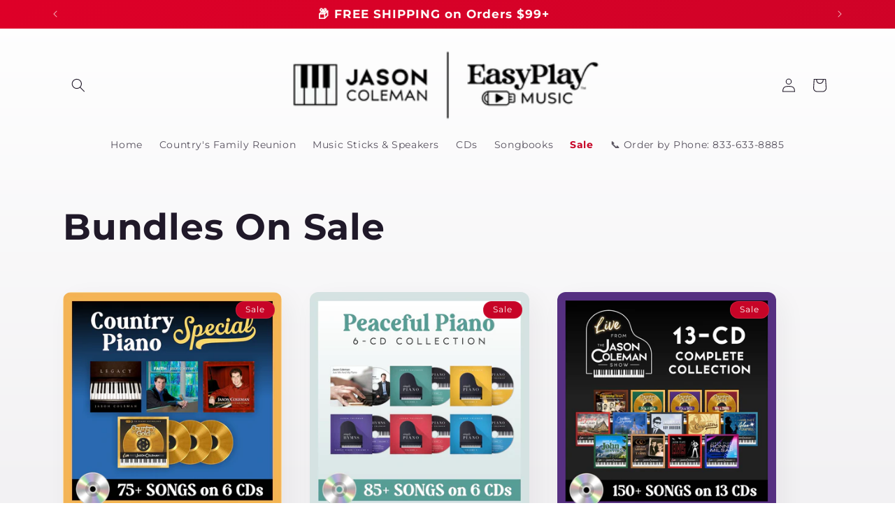

--- FILE ---
content_type: text/css
request_url: https://store.jasoncolemanmusic.com/cdn/shop/t/10/assets/component-price.css?v=47596247576480123001762030934
body_size: -179
content:
.price{font-size:1.6rem;letter-spacing:.1rem;line-height:calc(1 + .5 / var(--font-body-scale));color:rgb(var(--color-foreground))}.price>*{display:inline-block;vertical-align:top}.price.price--unavailable{visibility:hidden}.price--end{text-align:right}.price .price-item{display:inline-block;margin:0 1rem 0 0}.price__regular .price-item--regular{margin-right:0}.price:not(.price--show-badge) .price-item--last:last-of-type{margin:0}@media screen and (min-width: 750px){.price{margin-bottom:0}}.price--large{font-size:1.6rem;line-height:calc(1 + .5 / var(--font-body-scale));letter-spacing:.13rem}@media screen and (min-width: 750px){.price--large{font-size:1.8rem}}.price--sold-out .price__availability,.price__regular{display:block}.price__sale,.price__availability,.price .price__badge-sale,.price .price__badge-sold-out,.price--on-sale .price__regular,.price--on-sale .price__availability{display:none}.price--sold-out .price__badge-sold-out,.price--on-sale .price__badge-sale,.volume-pricing--sale-badge .price__badge-sale{display:inline-block}.volume-pricing--sale-badge .price__badge-sale{margin-left:.5rem}.price--on-sale .price__sale{display:initial;flex-direction:row;flex-wrap:wrap}.price--center{display:initial;justify-content:center}.price--on-sale .price-item--regular{text-decoration:line-through;color:rgba(var(--color-foreground),.75);font-size:1.3rem}.unit-price{display:block;font-size:1.1rem;letter-spacing:.04rem;line-height:calc(1 + .2 / var(--font-body-scale));margin-top:.2rem;color:rgba(var(--color-foreground),.7)}
/*# sourceMappingURL=/cdn/shop/t/10/assets/component-price.css.map?v=47596247576480123001762030934 */
